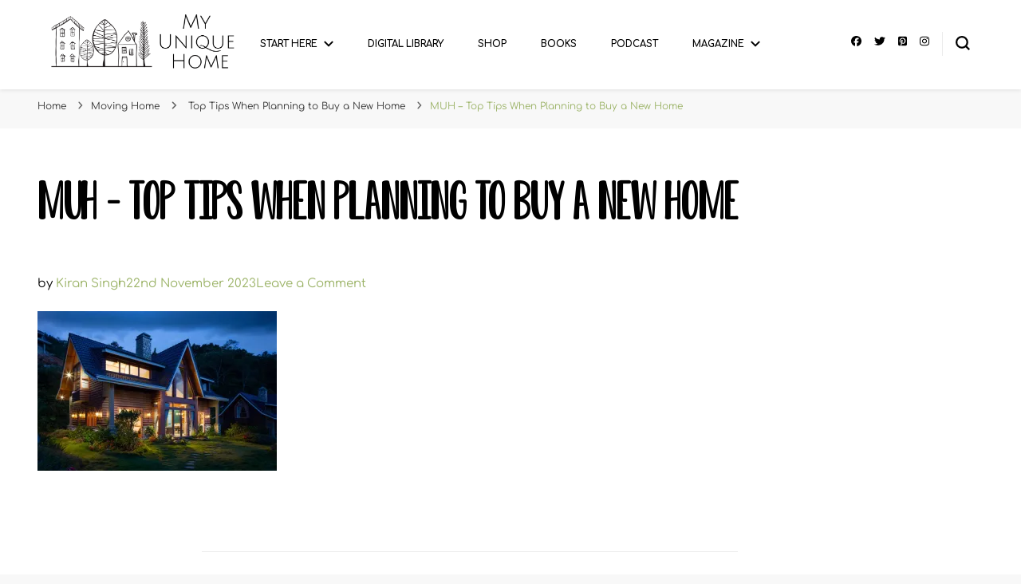

--- FILE ---
content_type: text/html; charset=UTF-8
request_url: https://www.myuniquehome.co.uk/top-tips-when-planning-to-buy-a-new-home/muh-top-tips-when-planning-to-buy-a-new-home/
body_size: 16064
content:
    <!DOCTYPE html>
    <html lang="en-GB">
    <head itemscope itemtype="http://schema.org/WebSite">
	    <meta charset="UTF-8">
    <meta name="viewport" content="width=device-width, initial-scale=1">
    <link rel="profile" href="https://gmpg.org/xfn/11">
    <meta name='robots' content='index, follow, max-image-preview:large, max-snippet:-1, max-video-preview:-1' />
<!-- Jetpack Site Verification Tags -->
<meta name="google-site-verification" content="googlee54035b4cf696356" />

	<!-- This site is optimized with the Yoast SEO plugin v26.7 - https://yoast.com/wordpress/plugins/seo/ -->
	<title>MUH - Top Tips When Planning to Buy a New Home - MY UNIQUE HOME</title>
	<link rel="canonical" href="https://www.myuniquehome.co.uk/top-tips-when-planning-to-buy-a-new-home/muh-top-tips-when-planning-to-buy-a-new-home/" />
	<meta property="og:locale" content="en_GB" />
	<meta property="og:type" content="article" />
	<meta property="og:title" content="MUH - Top Tips When Planning to Buy a New Home - MY UNIQUE HOME" />
	<meta property="og:description" content="RELATED: Top Tips When Planning to Buy a New Home" />
	<meta property="og:url" content="https://www.myuniquehome.co.uk/top-tips-when-planning-to-buy-a-new-home/muh-top-tips-when-planning-to-buy-a-new-home/" />
	<meta property="og:site_name" content="MY UNIQUE HOME" />
	<meta property="article:publisher" content="https://www.facebook.com/MyUniqueHomeInspiration/" />
	<meta property="article:modified_time" content="2023-12-14T13:56:23+00:00" />
	<meta property="og:image" content="https://www.myuniquehome.co.uk/top-tips-when-planning-to-buy-a-new-home/muh-top-tips-when-planning-to-buy-a-new-home" />
	<meta property="og:image:width" content="1170" />
	<meta property="og:image:height" content="780" />
	<meta property="og:image:type" content="image/jpeg" />
	<meta name="twitter:card" content="summary_large_image" />
	<meta name="twitter:site" content="@kiransingh" />
	<script type="application/ld+json" class="yoast-schema-graph">{"@context":"https://schema.org","@graph":[{"@type":"WebPage","@id":"https://www.myuniquehome.co.uk/top-tips-when-planning-to-buy-a-new-home/muh-top-tips-when-planning-to-buy-a-new-home/","url":"https://www.myuniquehome.co.uk/top-tips-when-planning-to-buy-a-new-home/muh-top-tips-when-planning-to-buy-a-new-home/","name":"MUH - Top Tips When Planning to Buy a New Home - MY UNIQUE HOME","isPartOf":{"@id":"https://www.myuniquehome.co.uk/#website"},"primaryImageOfPage":{"@id":"https://www.myuniquehome.co.uk/top-tips-when-planning-to-buy-a-new-home/muh-top-tips-when-planning-to-buy-a-new-home/#primaryimage"},"image":{"@id":"https://www.myuniquehome.co.uk/top-tips-when-planning-to-buy-a-new-home/muh-top-tips-when-planning-to-buy-a-new-home/#primaryimage"},"thumbnailUrl":"https://i0.wp.com/www.myuniquehome.co.uk/wp-content/uploads/2023/11/MUH-Top-Tips-When-Planning-to-Buy-a-New-Home.jpg?fit=1170%2C780&ssl=1","datePublished":"2023-11-22T04:43:20+00:00","dateModified":"2023-12-14T13:56:23+00:00","breadcrumb":{"@id":"https://www.myuniquehome.co.uk/top-tips-when-planning-to-buy-a-new-home/muh-top-tips-when-planning-to-buy-a-new-home/#breadcrumb"},"inLanguage":"en-GB","potentialAction":[{"@type":"ReadAction","target":["https://www.myuniquehome.co.uk/top-tips-when-planning-to-buy-a-new-home/muh-top-tips-when-planning-to-buy-a-new-home/"]}]},{"@type":"ImageObject","inLanguage":"en-GB","@id":"https://www.myuniquehome.co.uk/top-tips-when-planning-to-buy-a-new-home/muh-top-tips-when-planning-to-buy-a-new-home/#primaryimage","url":"https://i0.wp.com/www.myuniquehome.co.uk/wp-content/uploads/2023/11/MUH-Top-Tips-When-Planning-to-Buy-a-New-Home.jpg?fit=1170%2C780&ssl=1","contentUrl":"https://i0.wp.com/www.myuniquehome.co.uk/wp-content/uploads/2023/11/MUH-Top-Tips-When-Planning-to-Buy-a-New-Home.jpg?fit=1170%2C780&ssl=1"},{"@type":"BreadcrumbList","@id":"https://www.myuniquehome.co.uk/top-tips-when-planning-to-buy-a-new-home/muh-top-tips-when-planning-to-buy-a-new-home/#breadcrumb","itemListElement":[{"@type":"ListItem","position":1,"name":"Home","item":"https://www.myuniquehome.co.uk/"},{"@type":"ListItem","position":2,"name":"Top Tips When Planning to Buy a New Home","item":"https://www.myuniquehome.co.uk/top-tips-when-planning-to-buy-a-new-home/"},{"@type":"ListItem","position":3,"name":"MUH &#8211; Top Tips When Planning to Buy a New Home"}]},{"@type":"WebSite","@id":"https://www.myuniquehome.co.uk/#website","url":"https://www.myuniquehome.co.uk/","name":"My Unique Home","description":"“Mind. Body. Spirit. Home. It’s all connected.”","publisher":{"@id":"https://www.myuniquehome.co.uk/#organization"},"potentialAction":[{"@type":"SearchAction","target":{"@type":"EntryPoint","urlTemplate":"https://www.myuniquehome.co.uk/?s={search_term_string}"},"query-input":{"@type":"PropertyValueSpecification","valueRequired":true,"valueName":"search_term_string"}}],"inLanguage":"en-GB"},{"@type":"Organization","@id":"https://www.myuniquehome.co.uk/#organization","name":"My Unique Home","url":"https://www.myuniquehome.co.uk/","logo":{"@type":"ImageObject","inLanguage":"en-GB","@id":"https://www.myuniquehome.co.uk/#/schema/logo/image/","url":"https://i0.wp.com/www.myuniquehome.co.uk/wp-content/uploads/2019/12/MUH-Logo-2020.png?fit=1908%2C581&ssl=1","contentUrl":"https://i0.wp.com/www.myuniquehome.co.uk/wp-content/uploads/2019/12/MUH-Logo-2020.png?fit=1908%2C581&ssl=1","width":1908,"height":581,"caption":"My Unique Home"},"image":{"@id":"https://www.myuniquehome.co.uk/#/schema/logo/image/"},"sameAs":["https://www.facebook.com/MyUniqueHomeInspiration/","https://x.com/kiransingh","https://www.instagram.com/kiransinghuk","https://www.linkedin.com/in/singhkiran/","https://www.pinterest.co.uk/kiransinghuk/","https://www.youtube.com/c/KiranSinghStudio"]}]}</script>
	<!-- / Yoast SEO plugin. -->


<link rel='dns-prefetch' href='//www.googletagmanager.com' />
<link rel='dns-prefetch' href='//stats.wp.com' />
<link rel='dns-prefetch' href='//fonts.googleapis.com' />
<link rel='dns-prefetch' href='//widgets.wp.com' />
<link rel='dns-prefetch' href='//s0.wp.com' />
<link rel='dns-prefetch' href='//0.gravatar.com' />
<link rel='dns-prefetch' href='//1.gravatar.com' />
<link rel='dns-prefetch' href='//2.gravatar.com' />
<link rel='preconnect' href='//i0.wp.com' />
<link rel='preconnect' href='//c0.wp.com' />
<link rel="alternate" type="application/rss+xml" title="MY UNIQUE HOME &raquo; Feed" href="https://www.myuniquehome.co.uk/feed/" />
<link rel="alternate" type="application/rss+xml" title="MY UNIQUE HOME &raquo; Comments Feed" href="https://www.myuniquehome.co.uk/comments/feed/" />
<link rel="alternate" type="application/rss+xml" title="MY UNIQUE HOME &raquo; MUH &#8211; Top Tips When Planning to Buy a New Home Comments Feed" href="https://www.myuniquehome.co.uk/top-tips-when-planning-to-buy-a-new-home/muh-top-tips-when-planning-to-buy-a-new-home/feed/" />
<link rel="alternate" title="oEmbed (JSON)" type="application/json+oembed" href="https://www.myuniquehome.co.uk/wp-json/oembed/1.0/embed?url=https%3A%2F%2Fwww.myuniquehome.co.uk%2Ftop-tips-when-planning-to-buy-a-new-home%2Fmuh-top-tips-when-planning-to-buy-a-new-home%2F" />
<link rel="alternate" title="oEmbed (XML)" type="text/xml+oembed" href="https://www.myuniquehome.co.uk/wp-json/oembed/1.0/embed?url=https%3A%2F%2Fwww.myuniquehome.co.uk%2Ftop-tips-when-planning-to-buy-a-new-home%2Fmuh-top-tips-when-planning-to-buy-a-new-home%2F&#038;format=xml" />
<style id='wp-img-auto-sizes-contain-inline-css' type='text/css'>
img:is([sizes=auto i],[sizes^="auto," i]){contain-intrinsic-size:3000px 1500px}
/*# sourceURL=wp-img-auto-sizes-contain-inline-css */
</style>
<style id='wp-emoji-styles-inline-css' type='text/css'>

	img.wp-smiley, img.emoji {
		display: inline !important;
		border: none !important;
		box-shadow: none !important;
		height: 1em !important;
		width: 1em !important;
		margin: 0 0.07em !important;
		vertical-align: -0.1em !important;
		background: none !important;
		padding: 0 !important;
	}
/*# sourceURL=wp-emoji-styles-inline-css */
</style>
<link rel='stylesheet' id='wp-block-library-css' href='https://c0.wp.com/c/6.9/wp-includes/css/dist/block-library/style.min.css' type='text/css' media='all' />
<style id='global-styles-inline-css' type='text/css'>
:root{--wp--preset--aspect-ratio--square: 1;--wp--preset--aspect-ratio--4-3: 4/3;--wp--preset--aspect-ratio--3-4: 3/4;--wp--preset--aspect-ratio--3-2: 3/2;--wp--preset--aspect-ratio--2-3: 2/3;--wp--preset--aspect-ratio--16-9: 16/9;--wp--preset--aspect-ratio--9-16: 9/16;--wp--preset--color--black: #000000;--wp--preset--color--cyan-bluish-gray: #abb8c3;--wp--preset--color--white: #ffffff;--wp--preset--color--pale-pink: #f78da7;--wp--preset--color--vivid-red: #cf2e2e;--wp--preset--color--luminous-vivid-orange: #ff6900;--wp--preset--color--luminous-vivid-amber: #fcb900;--wp--preset--color--light-green-cyan: #7bdcb5;--wp--preset--color--vivid-green-cyan: #00d084;--wp--preset--color--pale-cyan-blue: #8ed1fc;--wp--preset--color--vivid-cyan-blue: #0693e3;--wp--preset--color--vivid-purple: #9b51e0;--wp--preset--gradient--vivid-cyan-blue-to-vivid-purple: linear-gradient(135deg,rgb(6,147,227) 0%,rgb(155,81,224) 100%);--wp--preset--gradient--light-green-cyan-to-vivid-green-cyan: linear-gradient(135deg,rgb(122,220,180) 0%,rgb(0,208,130) 100%);--wp--preset--gradient--luminous-vivid-amber-to-luminous-vivid-orange: linear-gradient(135deg,rgb(252,185,0) 0%,rgb(255,105,0) 100%);--wp--preset--gradient--luminous-vivid-orange-to-vivid-red: linear-gradient(135deg,rgb(255,105,0) 0%,rgb(207,46,46) 100%);--wp--preset--gradient--very-light-gray-to-cyan-bluish-gray: linear-gradient(135deg,rgb(238,238,238) 0%,rgb(169,184,195) 100%);--wp--preset--gradient--cool-to-warm-spectrum: linear-gradient(135deg,rgb(74,234,220) 0%,rgb(151,120,209) 20%,rgb(207,42,186) 40%,rgb(238,44,130) 60%,rgb(251,105,98) 80%,rgb(254,248,76) 100%);--wp--preset--gradient--blush-light-purple: linear-gradient(135deg,rgb(255,206,236) 0%,rgb(152,150,240) 100%);--wp--preset--gradient--blush-bordeaux: linear-gradient(135deg,rgb(254,205,165) 0%,rgb(254,45,45) 50%,rgb(107,0,62) 100%);--wp--preset--gradient--luminous-dusk: linear-gradient(135deg,rgb(255,203,112) 0%,rgb(199,81,192) 50%,rgb(65,88,208) 100%);--wp--preset--gradient--pale-ocean: linear-gradient(135deg,rgb(255,245,203) 0%,rgb(182,227,212) 50%,rgb(51,167,181) 100%);--wp--preset--gradient--electric-grass: linear-gradient(135deg,rgb(202,248,128) 0%,rgb(113,206,126) 100%);--wp--preset--gradient--midnight: linear-gradient(135deg,rgb(2,3,129) 0%,rgb(40,116,252) 100%);--wp--preset--font-size--small: 13px;--wp--preset--font-size--medium: 20px;--wp--preset--font-size--large: 36px;--wp--preset--font-size--x-large: 42px;--wp--preset--font-family--comfortaa: comfortaa;--wp--preset--font-family--kg: kg;--wp--preset--spacing--20: 0.44rem;--wp--preset--spacing--30: 0.67rem;--wp--preset--spacing--40: 1rem;--wp--preset--spacing--50: 1.5rem;--wp--preset--spacing--60: 2.25rem;--wp--preset--spacing--70: 3.38rem;--wp--preset--spacing--80: 5.06rem;--wp--preset--shadow--natural: 6px 6px 9px rgba(0, 0, 0, 0.2);--wp--preset--shadow--deep: 12px 12px 50px rgba(0, 0, 0, 0.4);--wp--preset--shadow--sharp: 6px 6px 0px rgba(0, 0, 0, 0.2);--wp--preset--shadow--outlined: 6px 6px 0px -3px rgb(255, 255, 255), 6px 6px rgb(0, 0, 0);--wp--preset--shadow--crisp: 6px 6px 0px rgb(0, 0, 0);}:where(body) { margin: 0; }.wp-site-blocks > .alignleft { float: left; margin-right: 2em; }.wp-site-blocks > .alignright { float: right; margin-left: 2em; }.wp-site-blocks > .aligncenter { justify-content: center; margin-left: auto; margin-right: auto; }:where(.is-layout-flex){gap: 0.5em;}:where(.is-layout-grid){gap: 0.5em;}.is-layout-flow > .alignleft{float: left;margin-inline-start: 0;margin-inline-end: 2em;}.is-layout-flow > .alignright{float: right;margin-inline-start: 2em;margin-inline-end: 0;}.is-layout-flow > .aligncenter{margin-left: auto !important;margin-right: auto !important;}.is-layout-constrained > .alignleft{float: left;margin-inline-start: 0;margin-inline-end: 2em;}.is-layout-constrained > .alignright{float: right;margin-inline-start: 2em;margin-inline-end: 0;}.is-layout-constrained > .aligncenter{margin-left: auto !important;margin-right: auto !important;}.is-layout-constrained > :where(:not(.alignleft):not(.alignright):not(.alignfull)){margin-left: auto !important;margin-right: auto !important;}body .is-layout-flex{display: flex;}.is-layout-flex{flex-wrap: wrap;align-items: center;}.is-layout-flex > :is(*, div){margin: 0;}body .is-layout-grid{display: grid;}.is-layout-grid > :is(*, div){margin: 0;}body{padding-top: 0px;padding-right: 0px;padding-bottom: 0px;padding-left: 0px;}a:where(:not(.wp-element-button)){text-decoration: underline;}:root :where(.wp-element-button, .wp-block-button__link){background-color: #32373c;border-width: 0;color: #fff;font-family: inherit;font-size: inherit;font-style: inherit;font-weight: inherit;letter-spacing: inherit;line-height: inherit;padding-top: calc(0.667em + 2px);padding-right: calc(1.333em + 2px);padding-bottom: calc(0.667em + 2px);padding-left: calc(1.333em + 2px);text-decoration: none;text-transform: inherit;}.has-black-color{color: var(--wp--preset--color--black) !important;}.has-cyan-bluish-gray-color{color: var(--wp--preset--color--cyan-bluish-gray) !important;}.has-white-color{color: var(--wp--preset--color--white) !important;}.has-pale-pink-color{color: var(--wp--preset--color--pale-pink) !important;}.has-vivid-red-color{color: var(--wp--preset--color--vivid-red) !important;}.has-luminous-vivid-orange-color{color: var(--wp--preset--color--luminous-vivid-orange) !important;}.has-luminous-vivid-amber-color{color: var(--wp--preset--color--luminous-vivid-amber) !important;}.has-light-green-cyan-color{color: var(--wp--preset--color--light-green-cyan) !important;}.has-vivid-green-cyan-color{color: var(--wp--preset--color--vivid-green-cyan) !important;}.has-pale-cyan-blue-color{color: var(--wp--preset--color--pale-cyan-blue) !important;}.has-vivid-cyan-blue-color{color: var(--wp--preset--color--vivid-cyan-blue) !important;}.has-vivid-purple-color{color: var(--wp--preset--color--vivid-purple) !important;}.has-black-background-color{background-color: var(--wp--preset--color--black) !important;}.has-cyan-bluish-gray-background-color{background-color: var(--wp--preset--color--cyan-bluish-gray) !important;}.has-white-background-color{background-color: var(--wp--preset--color--white) !important;}.has-pale-pink-background-color{background-color: var(--wp--preset--color--pale-pink) !important;}.has-vivid-red-background-color{background-color: var(--wp--preset--color--vivid-red) !important;}.has-luminous-vivid-orange-background-color{background-color: var(--wp--preset--color--luminous-vivid-orange) !important;}.has-luminous-vivid-amber-background-color{background-color: var(--wp--preset--color--luminous-vivid-amber) !important;}.has-light-green-cyan-background-color{background-color: var(--wp--preset--color--light-green-cyan) !important;}.has-vivid-green-cyan-background-color{background-color: var(--wp--preset--color--vivid-green-cyan) !important;}.has-pale-cyan-blue-background-color{background-color: var(--wp--preset--color--pale-cyan-blue) !important;}.has-vivid-cyan-blue-background-color{background-color: var(--wp--preset--color--vivid-cyan-blue) !important;}.has-vivid-purple-background-color{background-color: var(--wp--preset--color--vivid-purple) !important;}.has-black-border-color{border-color: var(--wp--preset--color--black) !important;}.has-cyan-bluish-gray-border-color{border-color: var(--wp--preset--color--cyan-bluish-gray) !important;}.has-white-border-color{border-color: var(--wp--preset--color--white) !important;}.has-pale-pink-border-color{border-color: var(--wp--preset--color--pale-pink) !important;}.has-vivid-red-border-color{border-color: var(--wp--preset--color--vivid-red) !important;}.has-luminous-vivid-orange-border-color{border-color: var(--wp--preset--color--luminous-vivid-orange) !important;}.has-luminous-vivid-amber-border-color{border-color: var(--wp--preset--color--luminous-vivid-amber) !important;}.has-light-green-cyan-border-color{border-color: var(--wp--preset--color--light-green-cyan) !important;}.has-vivid-green-cyan-border-color{border-color: var(--wp--preset--color--vivid-green-cyan) !important;}.has-pale-cyan-blue-border-color{border-color: var(--wp--preset--color--pale-cyan-blue) !important;}.has-vivid-cyan-blue-border-color{border-color: var(--wp--preset--color--vivid-cyan-blue) !important;}.has-vivid-purple-border-color{border-color: var(--wp--preset--color--vivid-purple) !important;}.has-vivid-cyan-blue-to-vivid-purple-gradient-background{background: var(--wp--preset--gradient--vivid-cyan-blue-to-vivid-purple) !important;}.has-light-green-cyan-to-vivid-green-cyan-gradient-background{background: var(--wp--preset--gradient--light-green-cyan-to-vivid-green-cyan) !important;}.has-luminous-vivid-amber-to-luminous-vivid-orange-gradient-background{background: var(--wp--preset--gradient--luminous-vivid-amber-to-luminous-vivid-orange) !important;}.has-luminous-vivid-orange-to-vivid-red-gradient-background{background: var(--wp--preset--gradient--luminous-vivid-orange-to-vivid-red) !important;}.has-very-light-gray-to-cyan-bluish-gray-gradient-background{background: var(--wp--preset--gradient--very-light-gray-to-cyan-bluish-gray) !important;}.has-cool-to-warm-spectrum-gradient-background{background: var(--wp--preset--gradient--cool-to-warm-spectrum) !important;}.has-blush-light-purple-gradient-background{background: var(--wp--preset--gradient--blush-light-purple) !important;}.has-blush-bordeaux-gradient-background{background: var(--wp--preset--gradient--blush-bordeaux) !important;}.has-luminous-dusk-gradient-background{background: var(--wp--preset--gradient--luminous-dusk) !important;}.has-pale-ocean-gradient-background{background: var(--wp--preset--gradient--pale-ocean) !important;}.has-electric-grass-gradient-background{background: var(--wp--preset--gradient--electric-grass) !important;}.has-midnight-gradient-background{background: var(--wp--preset--gradient--midnight) !important;}.has-small-font-size{font-size: var(--wp--preset--font-size--small) !important;}.has-medium-font-size{font-size: var(--wp--preset--font-size--medium) !important;}.has-large-font-size{font-size: var(--wp--preset--font-size--large) !important;}.has-x-large-font-size{font-size: var(--wp--preset--font-size--x-large) !important;}.has-comfortaa-font-family{font-family: var(--wp--preset--font-family--comfortaa) !important;}.has-kg-font-family{font-family: var(--wp--preset--font-family--kg) !important;}
:where(.wp-block-post-template.is-layout-flex){gap: 1.25em;}:where(.wp-block-post-template.is-layout-grid){gap: 1.25em;}
:where(.wp-block-term-template.is-layout-flex){gap: 1.25em;}:where(.wp-block-term-template.is-layout-grid){gap: 1.25em;}
:where(.wp-block-columns.is-layout-flex){gap: 2em;}:where(.wp-block-columns.is-layout-grid){gap: 2em;}
:root :where(.wp-block-pullquote){font-size: 1.5em;line-height: 1.6;}
/*# sourceURL=global-styles-inline-css */
</style>
<link rel='stylesheet' id='blossomthemes-toolkit-css' href='https://www.myuniquehome.co.uk/wp-content/plugins/blossomthemes-toolkit/public/css/blossomthemes-toolkit-public.min.css?ver=2.2.7' type='text/css' media='all' />
<link rel='stylesheet' id='uaf_client_css-css' href='https://www.myuniquehome.co.uk/wp-content/uploads/useanyfont/uaf.css?ver=1764322127' type='text/css' media='all' />
<link rel='stylesheet' id='owl-carousel-css' href='https://www.myuniquehome.co.uk/wp-content/themes/blossom-pin/css/owl.carousel.min.css?ver=2.2.1' type='text/css' media='all' />
<link rel='stylesheet' id='blossom-pin-google-fonts-css' href='https://fonts.googleapis.com/css?family=Montserrat%3A100%2C200%2C300%2Cregular%2C500%2C600%2C700%2C800%2C900%2C100italic%2C200italic%2C300italic%2Citalic%2C500italic%2C600italic%2C700italic%2C800italic%2C900italic%7CComfortaa%3A300%2Cregular%2C500%2C600%2C700%7CCormorant+Garamond%3Aregular' type='text/css' media='all' />
<link rel='stylesheet' id='blossom-pin-css' href='https://www.myuniquehome.co.uk/wp-content/themes/blossom-pin/style.css?ver=1.3.6' type='text/css' media='all' />
<style id='blossom-pin-inline-css' type='text/css'>

    
    /*Typography*/

    body,
    button,
    input,
    select,
    optgroup,
    textarea{
        font-family : Montserrat;
        font-size   : 15px;        
    }
    
    .site-header .site-branding .site-title,
    .single-header .site-branding .site-title,
    .mobile-header .mobile-site-header .site-branding .site-title{
        font-family : Cormorant Garamond;
        font-weight : 400;
        font-style  : normal;
    }

    .blog #primary .format-quote .post-thumbnail blockquote cite, 
    .newsletter-section .blossomthemes-email-newsletter-wrapper .text-holder h3,
    .newsletter-section .blossomthemes-email-newsletter-wrapper.bg-img .text-holder h3, 
    #primary .post .entry-content blockquote cite,
    #primary .page .entry-content blockquote cite{
        font-family : Montserrat;
    }

    .banner-slider .item .text-holder .entry-title, 
    .banner .banner-caption .banner-title, 
    .blog #primary .post .entry-header .entry-title, 
    .blog #primary .format-quote .post-thumbnail .blockquote-holder, 
    .search #primary .search-post .entry-header .entry-title,
    .archive #primary .post .entry-header .entry-title, 
    .single .post-entry-header .entry-title, 
    #primary .post .entry-content blockquote,
    #primary .page .entry-content blockquote, 
    #primary .post .entry-content .pull-left,
    #primary .page .entry-content .pull-left, 
    #primary .post .entry-content .pull-right,
    #primary .page .entry-content .pull-right, 
    .single-header .title-holder .post-title, 
    .recommended-post .post .entry-header .entry-title, 
    .widget_bttk_popular_post ul li .entry-header .entry-title,
    .widget_bttk_pro_recent_post ul li .entry-header .entry-title, 
    .blossomthemes-email-newsletter-wrapper.bg-img .text-holder h3, 
    .widget_recent_entries ul li a, 
    .widget_recent_comments ul li a, 
    .widget_bttk_posts_category_slider_widget .carousel-title .title, 
    .single .navigation .post-title, 
    .single-blossom-portfolio .post-navigation .nav-previous,
    .single-blossom-portfolio .post-navigation .nav-next, 
    .site-main .blossom-portfolio .entry-title {
        font-family : Comfortaa;
    }
    
    /*Color Scheme*/
    a, 
    .main-navigation ul li a:hover,
    .main-navigation ul .current-menu-item > a,
    .main-navigation ul li:hover > a, 
    .site-header .site-branding .site-title a:hover, 
    .site-header .social-networks ul li a:hover, 
    .banner-slider .item .text-holder .entry-title a:hover, 
    .blog #primary .post .entry-header .entry-title a:hover, 
    .blog #primary .post .entry-footer .read-more:hover, 
    .blog #primary .post .entry-footer .edit-link a:hover, 
    .blog #primary .post .bottom .posted-on a:hover, 
    .newsletter-section .social-networks ul li a:hover, 
    .instagram-section .profile-link:hover, 
    .search #primary .search-post .entry-header .entry-title a:hover,
     .archive #primary .post .entry-header .entry-title a:hover, 
     .search #primary .search-post .entry-footer .posted-on a:hover,
     .archive #primary .post .entry-footer .posted-on a:hover, 
     .single #primary .post .holder .meta-info .entry-meta a:hover, 
    .single-header .site-branding .site-title a:hover, 
    .single-header .social-networks ul li a:hover, 
    .comments-area .comment-body .text-holder .top .comment-metadata a:hover, 
    .comments-area .comment-body .text-holder .reply a:hover, 
    .recommended-post .post .entry-header .entry-title a:hover, 
    .error-wrapper .error-holder h3, 
    .widget_bttk_popular_post ul li .entry-header .entry-title a:hover,
     .widget_bttk_pro_recent_post ul li .entry-header .entry-title a:hover, 
     .widget_bttk_popular_post ul li .entry-header .entry-meta a:hover,
     .widget_bttk_pro_recent_post ul li .entry-header .entry-meta a:hover,
     .widget_bttk_popular_post .style-two li .entry-header .cat-links a:hover,
     .widget_bttk_pro_recent_post .style-two li .entry-header .cat-links a:hover,
     .widget_bttk_popular_post .style-three li .entry-header .cat-links a:hover,
     .widget_bttk_pro_recent_post .style-three li .entry-header .cat-links a:hover, 
     .widget_recent_entries ul li:before, 
     .widget_recent_entries ul li a:hover, 
    .widget_recent_comments ul li:before, 
    .widget_bttk_posts_category_slider_widget .carousel-title .cat-links a:hover, 
    .widget_bttk_posts_category_slider_widget .carousel-title .title a:hover, 
    .site-footer .footer-b .footer-nav ul li a:hover, 
    .single .navigation a:hover .post-title, 
    .page-template-blossom-portfolio .portfolio-holder .portfolio-sorting .is-checked, 
    .portfolio-item a:hover, 
    .single-blossom-portfolio .post-navigation .nav-previous a:hover,
     .single-blossom-portfolio .post-navigation .nav-next a:hover, 
     .mobile-header .mobile-site-header .site-branding .site-title a:hover, 
    .mobile-menu .main-navigation ul li:hover svg, 
    .mobile-menu .main-navigation ul ul li a:hover,
    .mobile-menu .main-navigation ul ul li:hover > a, 
    .mobile-menu .social-networks ul li a:hover, 
    .site-main .blossom-portfolio .entry-title a:hover, 
    .site-main .blossom-portfolio .entry-footer .posted-on a:hover, 
    .widget_bttk_social_links ul li a:hover, 
    #crumbs a:hover, #crumbs .current a,
    .entry-content a:hover,
    .entry-summary a:hover,
    .page-content a:hover,
    .comment-content a:hover,
    .widget .textwidget a:hover {
        color: #9ab265;
    }

    .comments-area .comment-body .text-holder .reply a:hover svg {
        fill: #9ab265;
     }

    button:hover,
    input[type="button"]:hover,
    input[type="reset"]:hover,
    input[type="submit"]:hover, 
    .banner-slider .item, 
    .banner-slider .item .text-holder .category a, 
    .banner .banner-caption .banner-link:hover, 
    .blog #primary .post .entry-header .category a, 
    .newsletter-section, 
    .search #primary .search-post .entry-header .category a,
    .archive #primary .post .entry-header .category a, 
    .single .post-entry-header .category a, 
    .single #primary .post .holder .meta-info .entry-meta .byline:after, 
    .single #primary .post .entry-footer .tags a, 
    .single-header .progress-bar, 
    .recommended-post .post .entry-header .category a, 
    .error-wrapper .error-holder .btn-home a:hover, 
    .widget .widget-title:after, 
    .widget_bttk_author_bio .readmore:hover, 
    .widget_bttk_custom_categories ul li a:hover .post-count, 
    .widget_blossomtheme_companion_cta_widget .text-holder .button-wrap .btn-cta, 
    .widget_blossomtheme_featured_page_widget .text-holder .btn-readmore:hover, 
    .widget_bttk_icon_text_widget .text-holder .btn-readmore:hover, 
    .widget_bttk_image_text_widget ul li .btn-readmore:hover, 
    .back-to-top, 
    .single .post-entry-header .share .social-networks li a:hover {
        background: #9ab265;
    }

    button:hover,
    input[type="button"]:hover,
    input[type="reset"]:hover,
    input[type="submit"]:hover, 
    .error-wrapper .error-holder .btn-home a:hover {
        border-color: #9ab265;
    }

    .blog #primary .post .entry-footer .read-more:hover, 
    .blog #primary .post .entry-footer .edit-link a:hover {
        border-bottom-color: #9ab265;
    }

    @media screen and (max-width: 1024px) {
        .main-navigation ul ul li a:hover, 
        .main-navigation ul ul li:hover > a, 
        .main-navigation ul ul .current-menu-item > a, 
        .main-navigation ul ul .current-menu-ancestor > a, 
        .main-navigation ul ul .current_page_item > a, 
        .main-navigation ul ul .current_page_ancestor > a {
            color: #9ab265 !important;
        }
    }
/*# sourceURL=blossom-pin-inline-css */
</style>
<link rel='stylesheet' id='jetpack_likes-css' href='https://c0.wp.com/p/jetpack/15.4/modules/likes/style.css' type='text/css' media='all' />
<script type="text/javascript" src="https://c0.wp.com/c/6.9/wp-includes/js/jquery/jquery.min.js" id="jquery-core-js"></script>
<script type="text/javascript" src="https://c0.wp.com/c/6.9/wp-includes/js/jquery/jquery-migrate.min.js" id="jquery-migrate-js"></script>

<!-- Google tag (gtag.js) snippet added by Site Kit -->
<!-- Google Analytics snippet added by Site Kit -->
<script type="text/javascript" src="https://www.googletagmanager.com/gtag/js?id=GT-PLFQM62" id="google_gtagjs-js" async></script>
<script type="text/javascript" id="google_gtagjs-js-after">
/* <![CDATA[ */
window.dataLayer = window.dataLayer || [];function gtag(){dataLayer.push(arguments);}
gtag("set","linker",{"domains":["www.myuniquehome.co.uk"]});
gtag("js", new Date());
gtag("set", "developer_id.dZTNiMT", true);
gtag("config", "GT-PLFQM62");
//# sourceURL=google_gtagjs-js-after
/* ]]> */
</script>
<link rel="https://api.w.org/" href="https://www.myuniquehome.co.uk/wp-json/" /><link rel="alternate" title="JSON" type="application/json" href="https://www.myuniquehome.co.uk/wp-json/wp/v2/media/15259" /><link rel="EditURI" type="application/rsd+xml" title="RSD" href="https://www.myuniquehome.co.uk/xmlrpc.php?rsd" />
		<!-- Custom Logo: hide header text -->
		<style id="custom-logo-css" type="text/css">
			.site-title, .site-description {
				position: absolute;
				clip-path: inset(50%);
			}
		</style>
		<meta name="generator" content="Site Kit by Google 1.170.0" /><script type='text/javascript' data-cfasync='false'>var _mmunch = {'front': false, 'page': false, 'post': false, 'category': false, 'author': false, 'search': false, 'attachment': false, 'tag': false};_mmunch['post'] = true; _mmunch['postData'] = {"ID":15259,"post_name":"muh-top-tips-when-planning-to-buy-a-new-home","post_title":"MUH - Top Tips When Planning to Buy a New Home","post_type":"attachment","post_author":"1","post_status":"inherit"}; _mmunch['postCategories'] = []; _mmunch['postTags'] = false; _mmunch['postAuthor'] = {"name":"Kiran Singh","ID":1};_mmunch['attachment'] = true;</script><script data-cfasync="false" src="//a.mailmunch.co/app/v1/site.js" id="mailmunch-script" data-plugin="mc_mm" data-mailmunch-site-id="909231" async></script>	<style>img#wpstats{display:none}</style>
		<meta name="generator" content="Elementor 3.34.1; features: additional_custom_breakpoints; settings: css_print_method-external, google_font-enabled, font_display-auto">
			<style>
				.e-con.e-parent:nth-of-type(n+4):not(.e-lazyloaded):not(.e-no-lazyload),
				.e-con.e-parent:nth-of-type(n+4):not(.e-lazyloaded):not(.e-no-lazyload) * {
					background-image: none !important;
				}
				@media screen and (max-height: 1024px) {
					.e-con.e-parent:nth-of-type(n+3):not(.e-lazyloaded):not(.e-no-lazyload),
					.e-con.e-parent:nth-of-type(n+3):not(.e-lazyloaded):not(.e-no-lazyload) * {
						background-image: none !important;
					}
				}
				@media screen and (max-height: 640px) {
					.e-con.e-parent:nth-of-type(n+2):not(.e-lazyloaded):not(.e-no-lazyload),
					.e-con.e-parent:nth-of-type(n+2):not(.e-lazyloaded):not(.e-no-lazyload) * {
						background-image: none !important;
					}
				}
			</style>
			<style class='wp-fonts-local' type='text/css'>
@font-face{font-family:comfortaa;font-style:normal;font-weight:400;font-display:fallback;src:url('https://www.myuniquehome.co.uk/wp-content/uploads/useanyfont/9350Comfortaa.woff2') format('woff2');}
@font-face{font-family:kg;font-style:normal;font-weight:400;font-display:fallback;src:url('https://www.myuniquehome.co.uk/wp-content/uploads/useanyfont/2546KG.woff2') format('woff2');}
</style>
<link rel="icon" href="https://i0.wp.com/www.myuniquehome.co.uk/wp-content/uploads/2017/03/cropped-20170328120014.jpg?fit=32%2C32&#038;ssl=1" sizes="32x32" />
<link rel="icon" href="https://i0.wp.com/www.myuniquehome.co.uk/wp-content/uploads/2017/03/cropped-20170328120014.jpg?fit=192%2C192&#038;ssl=1" sizes="192x192" />
<link rel="apple-touch-icon" href="https://i0.wp.com/www.myuniquehome.co.uk/wp-content/uploads/2017/03/cropped-20170328120014.jpg?fit=180%2C180&#038;ssl=1" />
<meta name="msapplication-TileImage" content="https://i0.wp.com/www.myuniquehome.co.uk/wp-content/uploads/2017/03/cropped-20170328120014.jpg?fit=270%2C270&#038;ssl=1" />
		<style type="text/css" id="wp-custom-css">
			a:link {
  color: #9ab265;
  background-color: transparent;
  text-decoration: none;
}
a:visited {
  color: #9ab265;
  background-color: transparent;
  text-decoration: none;
}
a:hover {
  color: #9ab265;
  background-color: transparent;
  text-decoration: underline;
}
a:active {
  color: #9ab265;
  background-color: transparent;
  text-decoration: underline;
}		</style>
		<style id="kirki-inline-styles"></style></head>

<body data-rsssl=1 class="attachment wp-singular attachment-template-default single single-attachment postid-15259 attachmentid-15259 attachment-jpeg wp-custom-logo wp-theme-blossom-pin underline full-width elementor-default elementor-kit-6191" itemscope itemtype="http://schema.org/WebPage">

        <div class="single-header">
                    <div class="site-branding" itemscope itemtype="http://schema.org/Organization">
            <a href="https://www.myuniquehome.co.uk/" class="custom-logo-link" rel="home"><img fetchpriority="high" width="1867" height="581" src="https://i0.wp.com/www.myuniquehome.co.uk/wp-content/uploads/2019/12/cropped-MUH-Logo-2020.png?fit=1867%2C581&amp;ssl=1" class="custom-logo" alt="My Unique Home Logo" decoding="async" srcset="https://i0.wp.com/www.myuniquehome.co.uk/wp-content/uploads/2019/12/cropped-MUH-Logo-2020.png?w=1867&amp;ssl=1 1867w, https://i0.wp.com/www.myuniquehome.co.uk/wp-content/uploads/2019/12/cropped-MUH-Logo-2020.png?resize=300%2C93&amp;ssl=1 300w, https://i0.wp.com/www.myuniquehome.co.uk/wp-content/uploads/2019/12/cropped-MUH-Logo-2020.png?resize=1024%2C319&amp;ssl=1 1024w, https://i0.wp.com/www.myuniquehome.co.uk/wp-content/uploads/2019/12/cropped-MUH-Logo-2020.png?resize=768%2C239&amp;ssl=1 768w, https://i0.wp.com/www.myuniquehome.co.uk/wp-content/uploads/2019/12/cropped-MUH-Logo-2020.png?resize=1536%2C478&amp;ssl=1 1536w" sizes="(max-width: 1867px) 100vw, 1867px" /></a>                        <p class="site-title" itemprop="name"><a href="https://www.myuniquehome.co.uk/" rel="home" itemprop="url">MY UNIQUE HOME</a></p>
                                            <p class="site-description">“Mind. Body. Spirit. Home. It’s all connected.”</p>
                            </div>
                <div class="title-holder">
                <span>You are reading</span>
                <h2 class="post-title">MUH &#8211; Top Tips When Planning to Buy a New Home</h2>
            </div>
                <div class="social-networks">
                <ul>
        	                <li>
                    <a href="https://www.facebook.com/MyUniqueHomeUK" target="_blank" rel="nofollow noopener">
                        <i class="fab fa-facebook"></i>
                    </a>
                </li>    	   
                                <li>
                    <a href="https://twitter.com/kiransingh" target="_blank" rel="nofollow noopener">
                        <i class="fab fa-twitter"></i>
                    </a>
                </li>    	   
                                <li>
                    <a href="https://www.pinterest.co.uk/kiransinghuk/" target="_blank" rel="nofollow noopener">
                        <i class="fab fa-pinterest-square"></i>
                    </a>
                </li>    	   
                                <li>
                    <a href="https://www.instagram.com/kiransinghuk/" target="_blank" rel="nofollow noopener">
                        <i class="fab fa-instagram"></i>
                    </a>
                </li>    	   
                    	</ul>
    </div>
                    <div class="progress-container">
                <div class="progress-bar" id="myBar"></div>
            </div>
        </div>
            <div id="page" class="site"><a aria-label="skip to content" class="skip-link" href="#content">Skip to Content</a>
        <div class="mobile-header">
        <div class="mobile-site-header">
            <button aria-label="primary menu toggle" id="toggle-button" data-toggle-target=".main-menu-modal" data-toggle-body-class="showing-main-menu-modal" aria-expanded="false" data-set-focus=".close-main-nav-toggle">
                <span></span>
                <span></span>
                <span></span>
            </button>
            <div class="mobile-menu-wrap">
                <nav id="mobile-site-navigation" class="main-navigation" itemscope itemtype="http://schema.org/SiteNavigationElement">
                    <div class="primary-menu-list main-menu-modal cover-modal" data-modal-target-string=".main-menu-modal">
                        <button class="btn-close-menu close-main-nav-toggle" data-toggle-target=".main-menu-modal" data-toggle-body-class="showing-main-menu-modal" aria-expanded="false" data-set-focus=".main-menu-modal"><span></span></button>
                        <div class="mobile-menu" aria-label="Mobile">
                            <div class="menu-menu-container"><ul id="mobile-primary-menu" class="menu main-menu-modal"><li id="menu-item-9026" class="menu-item menu-item-type-post_type menu-item-object-page menu-item-has-children menu-item-9026"><a href="https://www.myuniquehome.co.uk/start-here/">Start Here</a>
<ul class="sub-menu">
	<li id="menu-item-720" class="ppr-new-window ppr-rewrite menu-item menu-item-type-post_type menu-item-object-page menu-item-720"><a target="_blank" href="https://kiransinghuk.com/about/">About</a></li>
	<li id="menu-item-4721" class="menu-item menu-item-type-post_type menu-item-object-page menu-item-4721"><a href="https://www.myuniquehome.co.uk/work-with-me/">Work with Me</a></li>
	<li id="menu-item-7007" class="ppr-new-window ppr-rewrite menu-item menu-item-type-post_type menu-item-object-page menu-item-7007"><a target="_blank" href="https://kiransinghuk.com/press/">Press</a></li>
	<li id="menu-item-6103" class="ppr-new-window ppr-rewrite menu-item menu-item-type-post_type menu-item-object-page menu-item-6103"><a target="_blank" href="http://eepurl.com/go1UYv">Newsletter</a></li>
	<li id="menu-item-9679" class="ppr-new-window ppr-rewrite menu-item menu-item-type-post_type menu-item-object-page menu-item-9679"><a target="_blank" href="https://kiransinghuk.com/contact/">Get in touch</a></li>
</ul>
</li>
<li id="menu-item-15588" class="ppr-new-window ppr-rewrite menu-item menu-item-type-post_type menu-item-object-page menu-item-15588"><a target="_blank" href="https://kiransinghuk.com/library-access/">Digital Library</a></li>
<li id="menu-item-11485" class="menu-item menu-item-type-custom menu-item-object-custom menu-item-11485"><a href="https://kiransinghuk.com/shop/">Shop</a></li>
<li id="menu-item-6655" class="ppr-new-window ppr-rewrite menu-item menu-item-type-post_type menu-item-object-page menu-item-6655"><a target="_blank" href="https://kiransinghuk.com/product-category/books/">Books</a></li>
<li id="menu-item-15587" class="ppr-new-window ppr-rewrite menu-item menu-item-type-post_type menu-item-object-page menu-item-15587"><a target="_blank" href="https://kiransinghuk.com/podcast/">Podcast</a></li>
<li id="menu-item-7518" class="menu-item menu-item-type-custom menu-item-object-custom menu-item-home menu-item-has-children menu-item-7518"><a href="https://www.myuniquehome.co.uk/">Magazine</a>
<ul class="sub-menu">
	<li id="menu-item-5456" class="menu-item menu-item-type-taxonomy menu-item-object-category menu-item-5456"><a href="https://www.myuniquehome.co.uk/category/bathroom/">Bathroom</a></li>
	<li id="menu-item-5457" class="menu-item menu-item-type-taxonomy menu-item-object-category menu-item-5457"><a href="https://www.myuniquehome.co.uk/category/bedroom/">Bedroom</a></li>
	<li id="menu-item-5458" class="menu-item menu-item-type-taxonomy menu-item-object-category menu-item-5458"><a href="https://www.myuniquehome.co.uk/category/colours/">Colours</a></li>
	<li id="menu-item-5459" class="menu-item menu-item-type-taxonomy menu-item-object-category menu-item-5459"><a href="https://www.myuniquehome.co.uk/category/de-cluttering/">De-cluttering</a></li>
	<li id="menu-item-5460" class="menu-item menu-item-type-taxonomy menu-item-object-category menu-item-5460"><a href="https://www.myuniquehome.co.uk/category/dining-room/">Dining Room</a></li>
	<li id="menu-item-5461" class="menu-item menu-item-type-taxonomy menu-item-object-category menu-item-5461"><a href="https://www.myuniquehome.co.uk/category/diy/">DIY</a></li>
	<li id="menu-item-5463" class="menu-item menu-item-type-taxonomy menu-item-object-category menu-item-5463"><a href="https://www.myuniquehome.co.uk/category/editors-pick/">Editor&#8217;s Pick</a></li>
	<li id="menu-item-5464" class="menu-item menu-item-type-taxonomy menu-item-object-category menu-item-5464"><a href="https://www.myuniquehome.co.uk/category/ideas/">Ideas</a></li>
	<li id="menu-item-5465" class="menu-item menu-item-type-taxonomy menu-item-object-category menu-item-5465"><a href="https://www.myuniquehome.co.uk/category/interviews/">Interviews</a></li>
	<li id="menu-item-5466" class="menu-item menu-item-type-taxonomy menu-item-object-category menu-item-5466"><a href="https://www.myuniquehome.co.uk/category/kids-teens/">Kids &amp; Teens</a></li>
	<li id="menu-item-5467" class="menu-item menu-item-type-taxonomy menu-item-object-category menu-item-5467"><a href="https://www.myuniquehome.co.uk/category/kitchen/">Kitchen</a></li>
	<li id="menu-item-7862" class="menu-item menu-item-type-taxonomy menu-item-object-category menu-item-7862"><a href="https://www.myuniquehome.co.uk/category/lifestyle/">Lifestyle</a></li>
	<li id="menu-item-5468" class="menu-item menu-item-type-taxonomy menu-item-object-category menu-item-5468"><a href="https://www.myuniquehome.co.uk/category/lighting/">Lighting</a></li>
	<li id="menu-item-5469" class="menu-item menu-item-type-taxonomy menu-item-object-category menu-item-5469"><a href="https://www.myuniquehome.co.uk/category/living-room/">Living Room</a></li>
	<li id="menu-item-5470" class="menu-item menu-item-type-taxonomy menu-item-object-category menu-item-5470"><a href="https://www.myuniquehome.co.uk/category/materials/">Materials</a></li>
	<li id="menu-item-7547" class="menu-item menu-item-type-taxonomy menu-item-object-category menu-item-7547"><a href="https://www.myuniquehome.co.uk/category/moving-home/">Moving Home</a></li>
	<li id="menu-item-5471" class="menu-item menu-item-type-taxonomy menu-item-object-category menu-item-5471"><a href="https://www.myuniquehome.co.uk/category/office-work-spaces/">Office &amp; Work Spaces</a></li>
	<li id="menu-item-5472" class="menu-item menu-item-type-taxonomy menu-item-object-category menu-item-5472"><a href="https://www.myuniquehome.co.uk/category/other/">Other</a></li>
	<li id="menu-item-5473" class="menu-item menu-item-type-taxonomy menu-item-object-category menu-item-5473"><a href="https://www.myuniquehome.co.uk/category/outdoors/">Outdoors</a></li>
	<li id="menu-item-7543" class="menu-item menu-item-type-taxonomy menu-item-object-category menu-item-7543"><a href="https://www.myuniquehome.co.uk/category/property-investment-home-buyers-rental/">Property Investment | Home Buyers | Rental</a></li>
	<li id="menu-item-9642" class="menu-item menu-item-type-taxonomy menu-item-object-category menu-item-9642"><a href="https://www.myuniquehome.co.uk/category/renovation/">Renovation | Remodel | Refurbish</a></li>
	<li id="menu-item-5474" class="menu-item menu-item-type-taxonomy menu-item-object-category menu-item-5474"><a href="https://www.myuniquehome.co.uk/category/seasonal/">Seasonal</a></li>
	<li id="menu-item-5475" class="menu-item menu-item-type-taxonomy menu-item-object-category menu-item-5475"><a href="https://www.myuniquehome.co.uk/category/space-storage/">Space &amp; Storage</a></li>
	<li id="menu-item-5476" class="menu-item menu-item-type-taxonomy menu-item-object-category menu-item-5476"><a href="https://www.myuniquehome.co.uk/category/trends/">Trends</a></li>
	<li id="menu-item-6741" class="menu-item menu-item-type-taxonomy menu-item-object-category menu-item-6741"><a href="https://www.myuniquehome.co.uk/category/tiny-living/">Tiny Living</a></li>
	<li id="menu-item-5477" class="menu-item menu-item-type-taxonomy menu-item-object-category menu-item-5477"><a href="https://www.myuniquehome.co.uk/category/whats-new/">What&#8217;s New</a></li>
	<li id="menu-item-5478" class="menu-item menu-item-type-taxonomy menu-item-object-category menu-item-5478"><a href="https://www.myuniquehome.co.uk/category/your-style/">Your Style</a></li>
</ul>
</li>
</ul></div>                        </div>
                    </div>
                </nav> 
                
                <span class="separator"></span>    <div class="social-networks">
                <ul>
        	                <li>
                    <a href="https://www.facebook.com/MyUniqueHomeUK" target="_blank" rel="nofollow noopener">
                        <i class="fab fa-facebook"></i>
                    </a>
                </li>    	   
                                <li>
                    <a href="https://twitter.com/kiransingh" target="_blank" rel="nofollow noopener">
                        <i class="fab fa-twitter"></i>
                    </a>
                </li>    	   
                                <li>
                    <a href="https://www.pinterest.co.uk/kiransinghuk/" target="_blank" rel="nofollow noopener">
                        <i class="fab fa-pinterest-square"></i>
                    </a>
                </li>    	   
                                <li>
                    <a href="https://www.instagram.com/kiransinghuk/" target="_blank" rel="nofollow noopener">
                        <i class="fab fa-instagram"></i>
                    </a>
                </li>    	   
                    	</ul>
    </div>
                    </div>
                    <div class="site-branding" itemscope itemtype="http://schema.org/Organization">
            <a href="https://www.myuniquehome.co.uk/" class="custom-logo-link" rel="home"><img fetchpriority="high" width="1867" height="581" src="https://i0.wp.com/www.myuniquehome.co.uk/wp-content/uploads/2019/12/cropped-MUH-Logo-2020.png?fit=1867%2C581&amp;ssl=1" class="custom-logo" alt="My Unique Home Logo" decoding="async" srcset="https://i0.wp.com/www.myuniquehome.co.uk/wp-content/uploads/2019/12/cropped-MUH-Logo-2020.png?w=1867&amp;ssl=1 1867w, https://i0.wp.com/www.myuniquehome.co.uk/wp-content/uploads/2019/12/cropped-MUH-Logo-2020.png?resize=300%2C93&amp;ssl=1 300w, https://i0.wp.com/www.myuniquehome.co.uk/wp-content/uploads/2019/12/cropped-MUH-Logo-2020.png?resize=1024%2C319&amp;ssl=1 1024w, https://i0.wp.com/www.myuniquehome.co.uk/wp-content/uploads/2019/12/cropped-MUH-Logo-2020.png?resize=768%2C239&amp;ssl=1 768w, https://i0.wp.com/www.myuniquehome.co.uk/wp-content/uploads/2019/12/cropped-MUH-Logo-2020.png?resize=1536%2C478&amp;ssl=1 1536w" sizes="(max-width: 1867px) 100vw, 1867px" /></a>                        <p class="site-title" itemprop="name"><a href="https://www.myuniquehome.co.uk/" rel="home" itemprop="url">MY UNIQUE HOME</a></p>
                                            <p class="site-description">“Mind. Body. Spirit. Home. It’s all connected.”</p>
                            </div>
                <div class="tools">
                                    <div class=header-search>
                        <button aria-label="search form toggle" class="search-icon search-toggle" data-toggle-target=".mob-search-modal" data-toggle-body-class="showing-mob-search-modal" data-set-focus=".mob-search-modal .search-field" aria-expanded="false">
                            <svg class="open-icon" xmlns="http://www.w3.org/2000/svg" viewBox="-18214 -12091 18 18"><path id="Path_99" data-name="Path 99" d="M18,16.415l-3.736-3.736a7.751,7.751,0,0,0,1.585-4.755A7.876,7.876,0,0,0,7.925,0,7.876,7.876,0,0,0,0,7.925a7.876,7.876,0,0,0,7.925,7.925,7.751,7.751,0,0,0,4.755-1.585L16.415,18ZM2.264,7.925a5.605,5.605,0,0,1,5.66-5.66,5.605,5.605,0,0,1,5.66,5.66,5.605,5.605,0,0,1-5.66,5.66A5.605,5.605,0,0,1,2.264,7.925Z" transform="translate(-18214 -12091)"/></svg>
                        </button>
                        <div class="search-form-holder mob-search-modal cover-modal" data-modal-target-string=".mob-search-modal">
                            <div class="header-search-inner-wrap">
                                <form role="search" method="get" class="search-form" action="https://www.myuniquehome.co.uk/"><label class="screen-reader-text">Looking for Something?</label><label for="submit-field"><span>Search anything and hit enter.</span><input type="search" class="search-field" placeholder="What are you looking for..." value="" name="s" /></label><input type="submit" class="search-submit" value="Search" /></form> 
                                <button aria-label="search form toggle" class="search-icon close" data-toggle-target=".mob-search-modal" data-toggle-body-class="showing-mob-search-modal" data-set-focus=".mob-search-modal .search-field" aria-expanded="false">
                                    <svg class="close-icon" xmlns="http://www.w3.org/2000/svg" viewBox="10906 13031 18 18"><path id="Close" d="M23,6.813,21.187,5,14,12.187,6.813,5,5,6.813,12.187,14,5,21.187,6.813,23,14,15.813,21.187,23,23,21.187,15.813,14Z" transform="translate(10901 13026)"/></svg>
                                </button>
                            </div>
                        </div>
                        <div class="overlay"></div>
                    </div>
                            </div>
        </div>
    </div>
        <header class="site-header" itemscope itemtype="http://schema.org/WPHeader">
		        <div class="site-branding" itemscope itemtype="http://schema.org/Organization">
            <a href="https://www.myuniquehome.co.uk/" class="custom-logo-link" rel="home"><img fetchpriority="high" width="1867" height="581" src="https://i0.wp.com/www.myuniquehome.co.uk/wp-content/uploads/2019/12/cropped-MUH-Logo-2020.png?fit=1867%2C581&amp;ssl=1" class="custom-logo" alt="My Unique Home Logo" decoding="async" srcset="https://i0.wp.com/www.myuniquehome.co.uk/wp-content/uploads/2019/12/cropped-MUH-Logo-2020.png?w=1867&amp;ssl=1 1867w, https://i0.wp.com/www.myuniquehome.co.uk/wp-content/uploads/2019/12/cropped-MUH-Logo-2020.png?resize=300%2C93&amp;ssl=1 300w, https://i0.wp.com/www.myuniquehome.co.uk/wp-content/uploads/2019/12/cropped-MUH-Logo-2020.png?resize=1024%2C319&amp;ssl=1 1024w, https://i0.wp.com/www.myuniquehome.co.uk/wp-content/uploads/2019/12/cropped-MUH-Logo-2020.png?resize=768%2C239&amp;ssl=1 768w, https://i0.wp.com/www.myuniquehome.co.uk/wp-content/uploads/2019/12/cropped-MUH-Logo-2020.png?resize=1536%2C478&amp;ssl=1 1536w" sizes="(max-width: 1867px) 100vw, 1867px" /></a>                        <p class="site-title" itemprop="name"><a href="https://www.myuniquehome.co.uk/" rel="home" itemprop="url">MY UNIQUE HOME</a></p>
                                            <p class="site-description">“Mind. Body. Spirit. Home. It’s all connected.”</p>
                            </div>
            <nav id="site-navigation" class="main-navigation" itemscope itemtype="http://schema.org/SiteNavigationElement">
            <div class="menu-menu-container"><ul id="primary-menu" class="menu"><li class="menu-item menu-item-type-post_type menu-item-object-page menu-item-has-children menu-item-9026"><a href="https://www.myuniquehome.co.uk/start-here/">Start Here</a>
<ul class="sub-menu">
	<li class="ppr-new-window ppr-rewrite menu-item menu-item-type-post_type menu-item-object-page menu-item-720"><a target="_blank" href="https://kiransinghuk.com/about/">About</a></li>
	<li class="menu-item menu-item-type-post_type menu-item-object-page menu-item-4721"><a href="https://www.myuniquehome.co.uk/work-with-me/">Work with Me</a></li>
	<li class="ppr-new-window ppr-rewrite menu-item menu-item-type-post_type menu-item-object-page menu-item-7007"><a target="_blank" href="https://kiransinghuk.com/press/">Press</a></li>
	<li class="ppr-new-window ppr-rewrite menu-item menu-item-type-post_type menu-item-object-page menu-item-6103"><a target="_blank" href="http://eepurl.com/go1UYv">Newsletter</a></li>
	<li class="ppr-new-window ppr-rewrite menu-item menu-item-type-post_type menu-item-object-page menu-item-9679"><a target="_blank" href="https://kiransinghuk.com/contact/">Get in touch</a></li>
</ul>
</li>
<li class="ppr-new-window ppr-rewrite menu-item menu-item-type-post_type menu-item-object-page menu-item-15588"><a target="_blank" href="https://kiransinghuk.com/library-access/">Digital Library</a></li>
<li class="menu-item menu-item-type-custom menu-item-object-custom menu-item-11485"><a href="https://kiransinghuk.com/shop/">Shop</a></li>
<li class="ppr-new-window ppr-rewrite menu-item menu-item-type-post_type menu-item-object-page menu-item-6655"><a target="_blank" href="https://kiransinghuk.com/product-category/books/">Books</a></li>
<li class="ppr-new-window ppr-rewrite menu-item menu-item-type-post_type menu-item-object-page menu-item-15587"><a target="_blank" href="https://kiransinghuk.com/podcast/">Podcast</a></li>
<li class="menu-item menu-item-type-custom menu-item-object-custom menu-item-home menu-item-has-children menu-item-7518"><a href="https://www.myuniquehome.co.uk/">Magazine</a>
<ul class="sub-menu">
	<li class="menu-item menu-item-type-taxonomy menu-item-object-category menu-item-5456"><a href="https://www.myuniquehome.co.uk/category/bathroom/">Bathroom</a></li>
	<li class="menu-item menu-item-type-taxonomy menu-item-object-category menu-item-5457"><a href="https://www.myuniquehome.co.uk/category/bedroom/">Bedroom</a></li>
	<li class="menu-item menu-item-type-taxonomy menu-item-object-category menu-item-5458"><a href="https://www.myuniquehome.co.uk/category/colours/">Colours</a></li>
	<li class="menu-item menu-item-type-taxonomy menu-item-object-category menu-item-5459"><a href="https://www.myuniquehome.co.uk/category/de-cluttering/">De-cluttering</a></li>
	<li class="menu-item menu-item-type-taxonomy menu-item-object-category menu-item-5460"><a href="https://www.myuniquehome.co.uk/category/dining-room/">Dining Room</a></li>
	<li class="menu-item menu-item-type-taxonomy menu-item-object-category menu-item-5461"><a href="https://www.myuniquehome.co.uk/category/diy/">DIY</a></li>
	<li class="menu-item menu-item-type-taxonomy menu-item-object-category menu-item-5463"><a href="https://www.myuniquehome.co.uk/category/editors-pick/">Editor&#8217;s Pick</a></li>
	<li class="menu-item menu-item-type-taxonomy menu-item-object-category menu-item-5464"><a href="https://www.myuniquehome.co.uk/category/ideas/">Ideas</a></li>
	<li class="menu-item menu-item-type-taxonomy menu-item-object-category menu-item-5465"><a href="https://www.myuniquehome.co.uk/category/interviews/">Interviews</a></li>
	<li class="menu-item menu-item-type-taxonomy menu-item-object-category menu-item-5466"><a href="https://www.myuniquehome.co.uk/category/kids-teens/">Kids &amp; Teens</a></li>
	<li class="menu-item menu-item-type-taxonomy menu-item-object-category menu-item-5467"><a href="https://www.myuniquehome.co.uk/category/kitchen/">Kitchen</a></li>
	<li class="menu-item menu-item-type-taxonomy menu-item-object-category menu-item-7862"><a href="https://www.myuniquehome.co.uk/category/lifestyle/">Lifestyle</a></li>
	<li class="menu-item menu-item-type-taxonomy menu-item-object-category menu-item-5468"><a href="https://www.myuniquehome.co.uk/category/lighting/">Lighting</a></li>
	<li class="menu-item menu-item-type-taxonomy menu-item-object-category menu-item-5469"><a href="https://www.myuniquehome.co.uk/category/living-room/">Living Room</a></li>
	<li class="menu-item menu-item-type-taxonomy menu-item-object-category menu-item-5470"><a href="https://www.myuniquehome.co.uk/category/materials/">Materials</a></li>
	<li class="menu-item menu-item-type-taxonomy menu-item-object-category menu-item-7547"><a href="https://www.myuniquehome.co.uk/category/moving-home/">Moving Home</a></li>
	<li class="menu-item menu-item-type-taxonomy menu-item-object-category menu-item-5471"><a href="https://www.myuniquehome.co.uk/category/office-work-spaces/">Office &amp; Work Spaces</a></li>
	<li class="menu-item menu-item-type-taxonomy menu-item-object-category menu-item-5472"><a href="https://www.myuniquehome.co.uk/category/other/">Other</a></li>
	<li class="menu-item menu-item-type-taxonomy menu-item-object-category menu-item-5473"><a href="https://www.myuniquehome.co.uk/category/outdoors/">Outdoors</a></li>
	<li class="menu-item menu-item-type-taxonomy menu-item-object-category menu-item-7543"><a href="https://www.myuniquehome.co.uk/category/property-investment-home-buyers-rental/">Property Investment | Home Buyers | Rental</a></li>
	<li class="menu-item menu-item-type-taxonomy menu-item-object-category menu-item-9642"><a href="https://www.myuniquehome.co.uk/category/renovation/">Renovation | Remodel | Refurbish</a></li>
	<li class="menu-item menu-item-type-taxonomy menu-item-object-category menu-item-5474"><a href="https://www.myuniquehome.co.uk/category/seasonal/">Seasonal</a></li>
	<li class="menu-item menu-item-type-taxonomy menu-item-object-category menu-item-5475"><a href="https://www.myuniquehome.co.uk/category/space-storage/">Space &amp; Storage</a></li>
	<li class="menu-item menu-item-type-taxonomy menu-item-object-category menu-item-5476"><a href="https://www.myuniquehome.co.uk/category/trends/">Trends</a></li>
	<li class="menu-item menu-item-type-taxonomy menu-item-object-category menu-item-6741"><a href="https://www.myuniquehome.co.uk/category/tiny-living/">Tiny Living</a></li>
	<li class="menu-item menu-item-type-taxonomy menu-item-object-category menu-item-5477"><a href="https://www.myuniquehome.co.uk/category/whats-new/">What&#8217;s New</a></li>
	<li class="menu-item menu-item-type-taxonomy menu-item-object-category menu-item-5478"><a href="https://www.myuniquehome.co.uk/category/your-style/">Your Style</a></li>
</ul>
</li>
</ul></div>        </nav><!-- #site-navigation -->						
		<div class="tools">
                <div class="social-networks">
                <ul>
        	                <li>
                    <a href="https://www.facebook.com/MyUniqueHomeUK" target="_blank" rel="nofollow noopener">
                        <i class="fab fa-facebook"></i>
                    </a>
                </li>    	   
                                <li>
                    <a href="https://twitter.com/kiransingh" target="_blank" rel="nofollow noopener">
                        <i class="fab fa-twitter"></i>
                    </a>
                </li>    	   
                                <li>
                    <a href="https://www.pinterest.co.uk/kiransinghuk/" target="_blank" rel="nofollow noopener">
                        <i class="fab fa-pinterest-square"></i>
                    </a>
                </li>    	   
                                <li>
                    <a href="https://www.instagram.com/kiransinghuk/" target="_blank" rel="nofollow noopener">
                        <i class="fab fa-instagram"></i>
                    </a>
                </li>    	   
                    	</ul>
    </div>
        <span class="separator"></span>                <div class=header-search>
                    <button aria-label="search form toggle" class="search-icon search-toggle" data-toggle-target=".search-modal" data-toggle-body-class="showing-search-modal" data-set-focus=".search-modal .search-field" aria-expanded="false">
                        <svg class="open-icon" xmlns="http://www.w3.org/2000/svg" viewBox="-18214 -12091 18 18"><path id="Path_99" data-name="Path 99" d="M18,16.415l-3.736-3.736a7.751,7.751,0,0,0,1.585-4.755A7.876,7.876,0,0,0,7.925,0,7.876,7.876,0,0,0,0,7.925a7.876,7.876,0,0,0,7.925,7.925,7.751,7.751,0,0,0,4.755-1.585L16.415,18ZM2.264,7.925a5.605,5.605,0,0,1,5.66-5.66,5.605,5.605,0,0,1,5.66,5.66,5.605,5.605,0,0,1-5.66,5.66A5.605,5.605,0,0,1,2.264,7.925Z" transform="translate(-18214 -12091)"/></svg>
                    </button>
                    <div class="search-form-holder search-modal cover-modal" data-modal-target-string=".search-modal">
                        <div class="header-search-inner-wrap">
                            <form role="search" method="get" class="search-form" action="https://www.myuniquehome.co.uk/"><label class="screen-reader-text">Looking for Something?</label><label for="submit-field"><span>Search anything and hit enter.</span><input type="search" class="search-field" placeholder="What are you looking for..." value="" name="s" /></label><input type="submit" class="search-submit" value="Search" /></form> 
                            <button aria-label="search form toggle" class="search-icon close" data-toggle-target=".search-modal" data-toggle-body-class="showing-search-modal" data-set-focus=".search-modal .search-field" aria-expanded="false">
                                <svg class="close-icon" xmlns="http://www.w3.org/2000/svg" viewBox="10906 13031 18 18"><path id="Close" d="M23,6.813,21.187,5,14,12.187,6.813,5,5,6.813,12.187,14,5,21.187,6.813,23,14,15.813,21.187,23,23,21.187,15.813,14Z" transform="translate(10901 13026)"/></svg>
                            </button>
                        </div>
                    </div>
                    <div class="overlay"></div>
                </div>
					</div>
	</header>
    <div class="breadcrumb-wrapper"><div class="container">
                <div id="crumbs" itemscope itemtype="http://schema.org/BreadcrumbList"> 
                    <span itemprop="itemListElement" itemscope itemtype="http://schema.org/ListItem">
                        <a itemprop="item" href="https://www.myuniquehome.co.uk"><span itemprop="name">Home</span></a>
                        <meta itemprop="position" content="1" />
                        <span class="separator"><i class="fa fa-angle-right"></i></span>
                    </span><a href="https://www.myuniquehome.co.uk/category/moving-home/">Moving Home</a> <span class="separator"><i class="fa fa-angle-right"></i></span> <span itemprop="itemListElement" itemscope itemtype="http://schema.org/ListItem"><a href="https://www.myuniquehome.co.uk/top-tips-when-planning-to-buy-a-new-home/" itemprop="item"><span itemprop="name">Top Tips When Planning to Buy a New Home<span></a><meta itemprop="position" content="2" /> <span class="separator"><i class="fa fa-angle-right"></i></span></span><span class="current" itemprop="itemListElement" itemscope itemtype="http://schema.org/ListItem"><a itemprop="item" href="https://www.myuniquehome.co.uk/top-tips-when-planning-to-buy-a-new-home/muh-top-tips-when-planning-to-buy-a-new-home/"><span itemprop="name">MUH &#8211; Top Tips When Planning to Buy a New Home</span></a><meta itemprop="position" content="2" /></span></div></div></div><!-- .breadcrumb-wrapper -->        <div id="content" class="site-content">   
            <div class="container">
                <div id="primary" class="content-area">
                        <header class="post-entry-header">
                                <h1 class="entry-title">MUH &#8211; Top Tips When Planning to Buy a New Home</h1>                
            </header>
        
		<main id="main" class="site-main">

		
<article id="post-15259" class="post-15259 attachment type-attachment status-inherit hentry latest_post">
   <div class="holder">

                <div class="meta-info">
            <div class="entry-meta">               
                <span class="byline" itemprop="author" itemscope itemtype="https://schema.org/Person">by <span itemprop="name"><a class="url fn n" href="https://www.myuniquehome.co.uk/author/myuniquehome/" itemprop="url">Kiran Singh</a></span></span><span class="posted-on"><a href="https://www.myuniquehome.co.uk/top-tips-when-planning-to-buy-a-new-home/muh-top-tips-when-planning-to-buy-a-new-home/" rel="bookmark"><time class="entry-date published" datetime="2023-11-22T04:43:20+00:00" itemprop="datePublished">22nd November 2023</time><time class="updated" datetime="2023-12-14T13:56:23+00:00" itemprop="dateModified">14th December 2023</time></a></span><span class="comments"><a href="https://www.myuniquehome.co.uk/top-tips-when-planning-to-buy-a-new-home/muh-top-tips-when-planning-to-buy-a-new-home/#respond">Leave a Comment<span class="screen-reader-text"> on MUH &#8211; Top Tips When Planning to Buy a New Home</span></a></span>            </div>
        </div>
        

        <div class="post-content">
            <div class="entry-content" itemprop="text">
		<div class='mailmunch-forms-before-post' style='display: none !important;'></div><p class="attachment"><a href="https://i0.wp.com/www.myuniquehome.co.uk/wp-content/uploads/2023/11/MUH-Top-Tips-When-Planning-to-Buy-a-New-Home.jpg?ssl=1"><img decoding="async" width="300" height="200" src="https://i0.wp.com/www.myuniquehome.co.uk/wp-content/uploads/2023/11/MUH-Top-Tips-When-Planning-to-Buy-a-New-Home.jpg?fit=300%2C200&amp;ssl=1" class="attachment-medium size-medium" alt="Top Tips When Planning to Buy a New Home" srcset="https://i0.wp.com/www.myuniquehome.co.uk/wp-content/uploads/2023/11/MUH-Top-Tips-When-Planning-to-Buy-a-New-Home.jpg?w=1170&amp;ssl=1 1170w, https://i0.wp.com/www.myuniquehome.co.uk/wp-content/uploads/2023/11/MUH-Top-Tips-When-Planning-to-Buy-a-New-Home.jpg?resize=300%2C200&amp;ssl=1 300w, https://i0.wp.com/www.myuniquehome.co.uk/wp-content/uploads/2023/11/MUH-Top-Tips-When-Planning-to-Buy-a-New-Home.jpg?resize=1024%2C683&amp;ssl=1 1024w, https://i0.wp.com/www.myuniquehome.co.uk/wp-content/uploads/2023/11/MUH-Top-Tips-When-Planning-to-Buy-a-New-Home.jpg?resize=768%2C512&amp;ssl=1 768w, https://i0.wp.com/www.myuniquehome.co.uk/wp-content/uploads/2023/11/MUH-Top-Tips-When-Planning-to-Buy-a-New-Home.jpg?resize=90%2C60&amp;ssl=1 90w, https://i0.wp.com/www.myuniquehome.co.uk/wp-content/uploads/2023/11/MUH-Top-Tips-When-Planning-to-Buy-a-New-Home.jpg?resize=374%2C249&amp;ssl=1 374w" sizes="(max-width: 300px) 100vw, 300px" /></a></p><div class='mailmunch-forms-in-post-middle' style='display: none !important;'></div>
<div class='mailmunch-forms-after-post' style='display: none !important;'></div>	</div><!-- .entry-content -->
    	<footer class="entry-footer">
			</footer><!-- .entry-footer -->

     
        </div> <!-- .post-content -->          
    </div> <!-- .holder -->
</article><!-- #post-15259 -->
		</main><!-- #main -->
        
                    
            <nav class="navigation" role="navigation">
    			<h2 class="screen-reader-text">Post Navigation</h2>
    			<div class="nav-links">
    				<div class="nav-previous nav-holder"><a href="https://www.myuniquehome.co.uk/top-tips-when-planning-to-buy-a-new-home/" rel="prev"><span class="meta-nav">Previous Article</span><span class="post-title">Top Tips When Planning to Buy a New Home</span></a></div>    			</div>
    		</nav>        
                    
	</div><!-- #primary -->

                
            </div><!-- .container -->        
        </div><!-- .site-content -->
        
        <section class="recommended-post">
            <div class="container">
                <header class="section-header">
                    <h2 class="section-title">Recommended Articles</h2>                </header>    
                <div class="post-wrapper">    		
    			                
                    <article class="post">
                        <div class="holder">
                            <div class="top">
                                <div class="post-thumbnail">
                                    <a href="https://www.myuniquehome.co.uk/turn-cluttered-garage-stylish-space/" class="post-thumbnail">
                                    <img width="374" height="249" src="https://i0.wp.com/www.myuniquehome.co.uk/wp-content/uploads/2017/07/Cluttered-Garage.jpg?resize=374%2C249&amp;ssl=1" class="attachment-blossom-pin-related size-blossom-pin-related wp-post-image" alt="How to Turn a Cluttered Garage into a Stylish Space" itemprop="image" decoding="async" />                                    </a>
                                </div>
                                <header class="entry-header">
                                <span class="category" itemprop="about"><a href="https://www.myuniquehome.co.uk/category/muh/" rel="category tag">My Unique Home</a> <a href="https://www.myuniquehome.co.uk/category/space-storage/" rel="category tag">Space &amp; Storage</a></span><h3 class="entry-title"><a href="https://www.myuniquehome.co.uk/turn-cluttered-garage-stylish-space/" rel="bookmark">How to Turn a Cluttered Garage into a Stylish Space</a></h3>                        
                                </header>                                
                            </div> <!-- .top -->
                            <div class="bottom">
                                <span class="posted-on"><a href="https://www.myuniquehome.co.uk/turn-cluttered-garage-stylish-space/" rel="bookmark"><time class="entry-date published" datetime="2017-07-21T11:58:43+01:00" itemprop="datePublished">21st July 2017</time><time class="updated" datetime="2025-11-12T10:03:47+00:00" itemprop="dateModified">12th November 2025</time></a></span>                            </div> <!-- .bottom --> 
                    </div> <!-- .holder -->
        			</article>            
    			                
                    <article class="post">
                        <div class="holder">
                            <div class="top">
                                <div class="post-thumbnail">
                                    <a href="https://www.myuniquehome.co.uk/guide-to-handling-disposing-and-recycling-asbestos-properly/" class="post-thumbnail">
                                    <img width="374" height="249" src="https://i0.wp.com/www.myuniquehome.co.uk/wp-content/uploads/2024/01/MUH-Guide-to-Handling-Disposing-and-Recycling-Asbestos-Properly.jpg?resize=374%2C249&amp;ssl=1" class="attachment-blossom-pin-related size-blossom-pin-related wp-post-image" alt="Guide to Handling, Disposing and Recycling Asbestos Properly" itemprop="image" decoding="async" srcset="https://i0.wp.com/www.myuniquehome.co.uk/wp-content/uploads/2024/01/MUH-Guide-to-Handling-Disposing-and-Recycling-Asbestos-Properly.jpg?resize=374%2C249&amp;ssl=1 374w, https://i0.wp.com/www.myuniquehome.co.uk/wp-content/uploads/2024/01/MUH-Guide-to-Handling-Disposing-and-Recycling-Asbestos-Properly.jpg?zoom=2&amp;resize=374%2C249&amp;ssl=1 748w, https://i0.wp.com/www.myuniquehome.co.uk/wp-content/uploads/2024/01/MUH-Guide-to-Handling-Disposing-and-Recycling-Asbestos-Properly.jpg?zoom=3&amp;resize=374%2C249&amp;ssl=1 1122w" sizes="(max-width: 374px) 100vw, 374px" />                                    </a>
                                </div>
                                <header class="entry-header">
                                <span class="category" itemprop="about"><a href="https://www.myuniquehome.co.uk/category/property-investment-home-buyers-rental/" rel="category tag">Property Investment | Home Buyers | Rental</a></span><h3 class="entry-title"><a href="https://www.myuniquehome.co.uk/guide-to-handling-disposing-and-recycling-asbestos-properly/" rel="bookmark">Guide to Handling, Disposing and Recycling Asbestos Properly</a></h3>                        
                                </header>                                
                            </div> <!-- .top -->
                            <div class="bottom">
                                <span class="posted-on"><a href="https://www.myuniquehome.co.uk/guide-to-handling-disposing-and-recycling-asbestos-properly/" rel="bookmark"><time class="entry-date published updated" datetime="2024-01-14T12:25:45+00:00" itemprop="datePublished">14th January 2024</time><time class="updated" datetime="2024-01-14T12:25:45+00:00" itemprop="dateModified">14th January 2024</time></a></span>                            </div> <!-- .bottom --> 
                    </div> <!-- .holder -->
        			</article>            
    			                
                    <article class="post">
                        <div class="holder">
                            <div class="top">
                                <div class="post-thumbnail">
                                    <a href="https://www.myuniquehome.co.uk/how-to-find-electrical-contractor-san-diego/" class="post-thumbnail">
                                    <img width="374" height="249" src="https://i0.wp.com/www.myuniquehome.co.uk/wp-content/uploads/2021/11/MUH-How-to-Find-Electrical-Contractor-San-Diego.jpg?resize=374%2C249&amp;ssl=1" class="attachment-blossom-pin-related size-blossom-pin-related wp-post-image" alt="How to Find Electrical Contractor San Diego" itemprop="image" decoding="async" />                                    </a>
                                </div>
                                <header class="entry-header">
                                <span class="category" itemprop="about"><a href="https://www.myuniquehome.co.uk/category/lighting/" rel="category tag">Lighting</a> <a href="https://www.myuniquehome.co.uk/category/muh/" rel="category tag">My Unique Home</a></span><h3 class="entry-title"><a href="https://www.myuniquehome.co.uk/how-to-find-electrical-contractor-san-diego/" rel="bookmark">How to Find Electrical Contractor San Diego</a></h3>                        
                                </header>                                
                            </div> <!-- .top -->
                            <div class="bottom">
                                <span class="posted-on"><a href="https://www.myuniquehome.co.uk/how-to-find-electrical-contractor-san-diego/" rel="bookmark"><time class="entry-date published" datetime="2021-10-30T09:00:45+01:00" itemprop="datePublished">30th October 2021</time><time class="updated" datetime="2025-11-12T10:05:55+00:00" itemprop="dateModified">12th November 2025</time></a></span>                            </div> <!-- .bottom --> 
                    </div> <!-- .holder -->
        			</article>            
    			                </div><!-- .post-wrapper -->
    	   </div> <!-- .container -->
        </section>
        <div class="comment-section">
    <div class="container">
		<div id="comments" class="comments-area">

				<div id="respond" class="comment-respond">
		<h3 id="reply-title" class="comment-reply-title">Leave a Reply <small><a rel="nofollow" id="cancel-comment-reply-link" href="/top-tips-when-planning-to-buy-a-new-home/muh-top-tips-when-planning-to-buy-a-new-home/#respond" style="display:none;">Cancel reply</a></small></h3><form action="https://www.myuniquehome.co.uk/wp-comments-post.php" method="post" id="commentform" class="comment-form"><p class="comment-notes"><span id="email-notes">Your email address will not be published.</span> <span class="required-field-message">Required fields are marked <span class="required">*</span></span></p><p class="comment-form-comment"><label class="screen-reader-text">Comment</label><textarea id="comment" name="comment" placeholder="Comment" cols="45" rows="8" aria-required="true"></textarea></p><p class="comment-form-author"><label class="screen-reader-text">Full Name</label><input id="author" name="author" placeholder="Name*" type="text" value="" size="30" aria-required='true' /></p>
<p class="comment-form-email"><label class="screen-reader-text">Email</label><input id="email" name="email" placeholder="Email*" type="text" value="" size="30" aria-required='true' /></p>
<p class="comment-form-url"><label class="screen-reader-text">Website</label><input id="url" name="url" placeholder="Website" type="text" value="" size="30" /></p>
<p class="form-submit"><input name="submit" type="submit" id="submit" class="submit" value="Post Comment" /> <input type='hidden' name='comment_post_ID' value='15259' id='comment_post_ID' />
<input type='hidden' name='comment_parent' id='comment_parent' value='0' />
</p><p style="display: none;"><input type="hidden" id="akismet_comment_nonce" name="akismet_comment_nonce" value="b00d0d4513" /></p><p style="display: none !important;" class="akismet-fields-container" data-prefix="ak_"><label>&#916;<textarea name="ak_hp_textarea" cols="45" rows="8" maxlength="100"></textarea></label><input type="hidden" id="ak_js_1" name="ak_js" value="27"/><script>document.getElementById( "ak_js_1" ).setAttribute( "value", ( new Date() ).getTime() );</script></p></form>	</div><!-- #respond -->
	<p class="akismet_comment_form_privacy_notice">This site uses Akismet to reduce spam. <a href="https://akismet.com/privacy/" target="_blank" rel="nofollow noopener">Learn how your comment data is processed.</a></p>		</div>		
	</div> <!-- .container -->
</div> <!-- .comment-section -->

            
            </div><!-- .container -->        
        </div><!-- .site-content -->
        <footer id="colophon" class="site-footer" itemscope itemtype="http://schema.org/WPFooter">
    
        <div class="footer-t">
            <div class="container">
                <div class="col-3 grid">
                    <div class="col"><section id="media_image-50" class="widget widget_media_image"><a href="https://kiransinghuk.substack.com/t/tea-with-self" target="_blank"><img width="300" height="300" src="https://i0.wp.com/www.myuniquehome.co.uk/wp-content/uploads/2025/10/Tea-with-Self.jpeg?fit=300%2C300&amp;ssl=1" class="image wp-image-18027  attachment-medium size-medium" alt="" style="max-width: 100%; height: auto;" decoding="async" srcset="https://i0.wp.com/www.myuniquehome.co.uk/wp-content/uploads/2025/10/Tea-with-Self.jpeg?w=2048&amp;ssl=1 2048w, https://i0.wp.com/www.myuniquehome.co.uk/wp-content/uploads/2025/10/Tea-with-Self.jpeg?resize=300%2C300&amp;ssl=1 300w, https://i0.wp.com/www.myuniquehome.co.uk/wp-content/uploads/2025/10/Tea-with-Self.jpeg?resize=1024%2C1024&amp;ssl=1 1024w, https://i0.wp.com/www.myuniquehome.co.uk/wp-content/uploads/2025/10/Tea-with-Self.jpeg?resize=150%2C150&amp;ssl=1 150w, https://i0.wp.com/www.myuniquehome.co.uk/wp-content/uploads/2025/10/Tea-with-Self.jpeg?resize=768%2C768&amp;ssl=1 768w, https://i0.wp.com/www.myuniquehome.co.uk/wp-content/uploads/2025/10/Tea-with-Self.jpeg?resize=1536%2C1536&amp;ssl=1 1536w, https://i0.wp.com/www.myuniquehome.co.uk/wp-content/uploads/2025/10/Tea-with-Self.jpeg?resize=60%2C60&amp;ssl=1 60w" sizes="(max-width: 300px) 100vw, 300px" /></a></section></div><div class="col"><section id="custom_html-53" class="widget_text widget widget_custom_html"><div class="textwidget custom-html-widget"><iframe src="https://kiransinghuk.substack.com/embed" width="480" height="320" style="border:1px solid #EEE; background:white;" frameborder="0" scrolling="no"></iframe></div></section></div><div class="col"><section id="media_image-51" class="widget widget_media_image"><a href="https://kiransinghuk.com/courses/the-midlife-reset/" target="_blank"><img width="300" height="300" src="https://i0.wp.com/www.myuniquehome.co.uk/wp-content/uploads/2025/10/KS-The-Midlife-Reset-Course.jpg?fit=300%2C300&amp;ssl=1" class="image wp-image-18026  attachment-medium size-medium" alt="" style="max-width: 100%; height: auto;" decoding="async" srcset="https://i0.wp.com/www.myuniquehome.co.uk/wp-content/uploads/2025/10/KS-The-Midlife-Reset-Course.jpg?w=1080&amp;ssl=1 1080w, https://i0.wp.com/www.myuniquehome.co.uk/wp-content/uploads/2025/10/KS-The-Midlife-Reset-Course.jpg?resize=300%2C300&amp;ssl=1 300w, https://i0.wp.com/www.myuniquehome.co.uk/wp-content/uploads/2025/10/KS-The-Midlife-Reset-Course.jpg?resize=1024%2C1024&amp;ssl=1 1024w, https://i0.wp.com/www.myuniquehome.co.uk/wp-content/uploads/2025/10/KS-The-Midlife-Reset-Course.jpg?resize=150%2C150&amp;ssl=1 150w, https://i0.wp.com/www.myuniquehome.co.uk/wp-content/uploads/2025/10/KS-The-Midlife-Reset-Course.jpg?resize=768%2C768&amp;ssl=1 768w, https://i0.wp.com/www.myuniquehome.co.uk/wp-content/uploads/2025/10/KS-The-Midlife-Reset-Course.jpg?resize=60%2C60&amp;ssl=1 60w" sizes="(max-width: 300px) 100vw, 300px" /></a></section></div>                </div>
            </div><!-- .container -->
        </div><!-- .footer-t -->
        <div class="footer-b">
		<div class="container">
			<div class="site-info">            
            <span class="copyright">Copyright © MY UNIQUE HOME 2009 - 2025</span>Blossom Pin | Developed By <a href="https://blossomthemes.com/" rel="nofollow" target="_blank">Blossom Themes</a>. Powered by <a href="https://en-gb.wordpress.org/" target="_blank">WordPress</a>.                
            </div>
                <nav class="footer-nav">
            </nav>
    		</div>
	</div>
        <button aria-label="go to top" class="back-to-top">
        <span><i class="fas fa-long-arrow-alt-up"></i></span>
    </button>
        </footer><!-- #colophon -->
        </div><!-- #page -->
    <script type="speculationrules">
{"prefetch":[{"source":"document","where":{"and":[{"href_matches":"/*"},{"not":{"href_matches":["/wp-*.php","/wp-admin/*","/wp-content/uploads/*","/wp-content/*","/wp-content/plugins/*","/wp-content/themes/blossom-pin/*","/*\\?(.+)"]}},{"not":{"selector_matches":"a[rel~=\"nofollow\"]"}},{"not":{"selector_matches":".no-prefetch, .no-prefetch a"}}]},"eagerness":"conservative"}]}
</script>
			<script>
				const lazyloadRunObserver = () => {
					const lazyloadBackgrounds = document.querySelectorAll( `.e-con.e-parent:not(.e-lazyloaded)` );
					const lazyloadBackgroundObserver = new IntersectionObserver( ( entries ) => {
						entries.forEach( ( entry ) => {
							if ( entry.isIntersecting ) {
								let lazyloadBackground = entry.target;
								if( lazyloadBackground ) {
									lazyloadBackground.classList.add( 'e-lazyloaded' );
								}
								lazyloadBackgroundObserver.unobserve( entry.target );
							}
						});
					}, { rootMargin: '200px 0px 200px 0px' } );
					lazyloadBackgrounds.forEach( ( lazyloadBackground ) => {
						lazyloadBackgroundObserver.observe( lazyloadBackground );
					} );
				};
				const events = [
					'DOMContentLoaded',
					'elementor/lazyload/observe',
				];
				events.forEach( ( event ) => {
					document.addEventListener( event, lazyloadRunObserver );
				} );
			</script>
			<script type="text/javascript" src="https://www.myuniquehome.co.uk/wp-content/plugins/blossomthemes-toolkit/public/js/isotope.pkgd.min.js?ver=3.0.5" id="isotope-pkgd-js"></script>
<script type="text/javascript" src="https://c0.wp.com/c/6.9/wp-includes/js/imagesloaded.min.js" id="imagesloaded-js"></script>
<script type="text/javascript" src="https://c0.wp.com/c/6.9/wp-includes/js/masonry.min.js" id="masonry-js"></script>
<script type="text/javascript" src="https://www.myuniquehome.co.uk/wp-content/plugins/blossomthemes-toolkit/public/js/blossomthemes-toolkit-public.min.js?ver=2.2.7" id="blossomthemes-toolkit-js"></script>
<script type="text/javascript" src="https://www.myuniquehome.co.uk/wp-content/plugins/blossomthemes-toolkit/public/js/fontawesome/all.min.js?ver=6.5.1" id="all-js"></script>
<script type="text/javascript" src="https://www.myuniquehome.co.uk/wp-content/plugins/blossomthemes-toolkit/public/js/fontawesome/v4-shims.min.js?ver=6.5.1" id="v4-shims-js"></script>
<script type="text/javascript" src="https://www.myuniquehome.co.uk/wp-content/themes/blossom-pin/js/owl.carousel.min.js?ver=2.0.1" id="owl-carousel-js"></script>
<script type="text/javascript" src="https://www.myuniquehome.co.uk/wp-content/themes/blossom-pin/js/owlcarousel2-a11ylayer.min.js?ver=0.2.1" id="owlcarousel2-a11ylayer-js"></script>
<script type="text/javascript" id="blossom-pin-js-extra">
/* <![CDATA[ */
var blossom_pin_data = {"rtl":"","ajax_url":"https://www.myuniquehome.co.uk/wp-admin/admin-ajax.php","single":"1"};
//# sourceURL=blossom-pin-js-extra
/* ]]> */
</script>
<script type="text/javascript" src="https://www.myuniquehome.co.uk/wp-content/themes/blossom-pin/js/custom.min.js?ver=1.3.6" id="blossom-pin-js"></script>
<script type="text/javascript" src="https://www.myuniquehome.co.uk/wp-content/themes/blossom-pin/js/modal-accessibility.min.js?ver=1.3.6" id="blossom-pin-modal-js"></script>
<script type="text/javascript" src="https://c0.wp.com/c/6.9/wp-includes/js/comment-reply.min.js" id="comment-reply-js" async="async" data-wp-strategy="async" fetchpriority="low"></script>
<script type="text/javascript" id="jetpack-stats-js-before">
/* <![CDATA[ */
_stq = window._stq || [];
_stq.push([ "view", {"v":"ext","blog":"126584268","post":"15259","tz":"0","srv":"www.myuniquehome.co.uk","j":"1:15.4"} ]);
_stq.push([ "clickTrackerInit", "126584268", "15259" ]);
//# sourceURL=jetpack-stats-js-before
/* ]]> */
</script>
<script type="text/javascript" src="https://stats.wp.com/e-202603.js" id="jetpack-stats-js" defer="defer" data-wp-strategy="defer"></script>
<script defer type="text/javascript" src="https://www.myuniquehome.co.uk/wp-content/plugins/akismet/_inc/akismet-frontend.js?ver=1762982897" id="akismet-frontend-js"></script>
<script id="wp-emoji-settings" type="application/json">
{"baseUrl":"https://s.w.org/images/core/emoji/17.0.2/72x72/","ext":".png","svgUrl":"https://s.w.org/images/core/emoji/17.0.2/svg/","svgExt":".svg","source":{"concatemoji":"https://www.myuniquehome.co.uk/wp-includes/js/wp-emoji-release.min.js?ver=18d2c7bae86652b85d85fcda692c223b"}}
</script>
<script type="module">
/* <![CDATA[ */
/*! This file is auto-generated */
const a=JSON.parse(document.getElementById("wp-emoji-settings").textContent),o=(window._wpemojiSettings=a,"wpEmojiSettingsSupports"),s=["flag","emoji"];function i(e){try{var t={supportTests:e,timestamp:(new Date).valueOf()};sessionStorage.setItem(o,JSON.stringify(t))}catch(e){}}function c(e,t,n){e.clearRect(0,0,e.canvas.width,e.canvas.height),e.fillText(t,0,0);t=new Uint32Array(e.getImageData(0,0,e.canvas.width,e.canvas.height).data);e.clearRect(0,0,e.canvas.width,e.canvas.height),e.fillText(n,0,0);const a=new Uint32Array(e.getImageData(0,0,e.canvas.width,e.canvas.height).data);return t.every((e,t)=>e===a[t])}function p(e,t){e.clearRect(0,0,e.canvas.width,e.canvas.height),e.fillText(t,0,0);var n=e.getImageData(16,16,1,1);for(let e=0;e<n.data.length;e++)if(0!==n.data[e])return!1;return!0}function u(e,t,n,a){switch(t){case"flag":return n(e,"\ud83c\udff3\ufe0f\u200d\u26a7\ufe0f","\ud83c\udff3\ufe0f\u200b\u26a7\ufe0f")?!1:!n(e,"\ud83c\udde8\ud83c\uddf6","\ud83c\udde8\u200b\ud83c\uddf6")&&!n(e,"\ud83c\udff4\udb40\udc67\udb40\udc62\udb40\udc65\udb40\udc6e\udb40\udc67\udb40\udc7f","\ud83c\udff4\u200b\udb40\udc67\u200b\udb40\udc62\u200b\udb40\udc65\u200b\udb40\udc6e\u200b\udb40\udc67\u200b\udb40\udc7f");case"emoji":return!a(e,"\ud83e\u1fac8")}return!1}function f(e,t,n,a){let r;const o=(r="undefined"!=typeof WorkerGlobalScope&&self instanceof WorkerGlobalScope?new OffscreenCanvas(300,150):document.createElement("canvas")).getContext("2d",{willReadFrequently:!0}),s=(o.textBaseline="top",o.font="600 32px Arial",{});return e.forEach(e=>{s[e]=t(o,e,n,a)}),s}function r(e){var t=document.createElement("script");t.src=e,t.defer=!0,document.head.appendChild(t)}a.supports={everything:!0,everythingExceptFlag:!0},new Promise(t=>{let n=function(){try{var e=JSON.parse(sessionStorage.getItem(o));if("object"==typeof e&&"number"==typeof e.timestamp&&(new Date).valueOf()<e.timestamp+604800&&"object"==typeof e.supportTests)return e.supportTests}catch(e){}return null}();if(!n){if("undefined"!=typeof Worker&&"undefined"!=typeof OffscreenCanvas&&"undefined"!=typeof URL&&URL.createObjectURL&&"undefined"!=typeof Blob)try{var e="postMessage("+f.toString()+"("+[JSON.stringify(s),u.toString(),c.toString(),p.toString()].join(",")+"));",a=new Blob([e],{type:"text/javascript"});const r=new Worker(URL.createObjectURL(a),{name:"wpTestEmojiSupports"});return void(r.onmessage=e=>{i(n=e.data),r.terminate(),t(n)})}catch(e){}i(n=f(s,u,c,p))}t(n)}).then(e=>{for(const n in e)a.supports[n]=e[n],a.supports.everything=a.supports.everything&&a.supports[n],"flag"!==n&&(a.supports.everythingExceptFlag=a.supports.everythingExceptFlag&&a.supports[n]);var t;a.supports.everythingExceptFlag=a.supports.everythingExceptFlag&&!a.supports.flag,a.supports.everything||((t=a.source||{}).concatemoji?r(t.concatemoji):t.wpemoji&&t.twemoji&&(r(t.twemoji),r(t.wpemoji)))});
//# sourceURL=https://www.myuniquehome.co.uk/wp-includes/js/wp-emoji-loader.min.js
/* ]]> */
</script>

</body>
</html>
